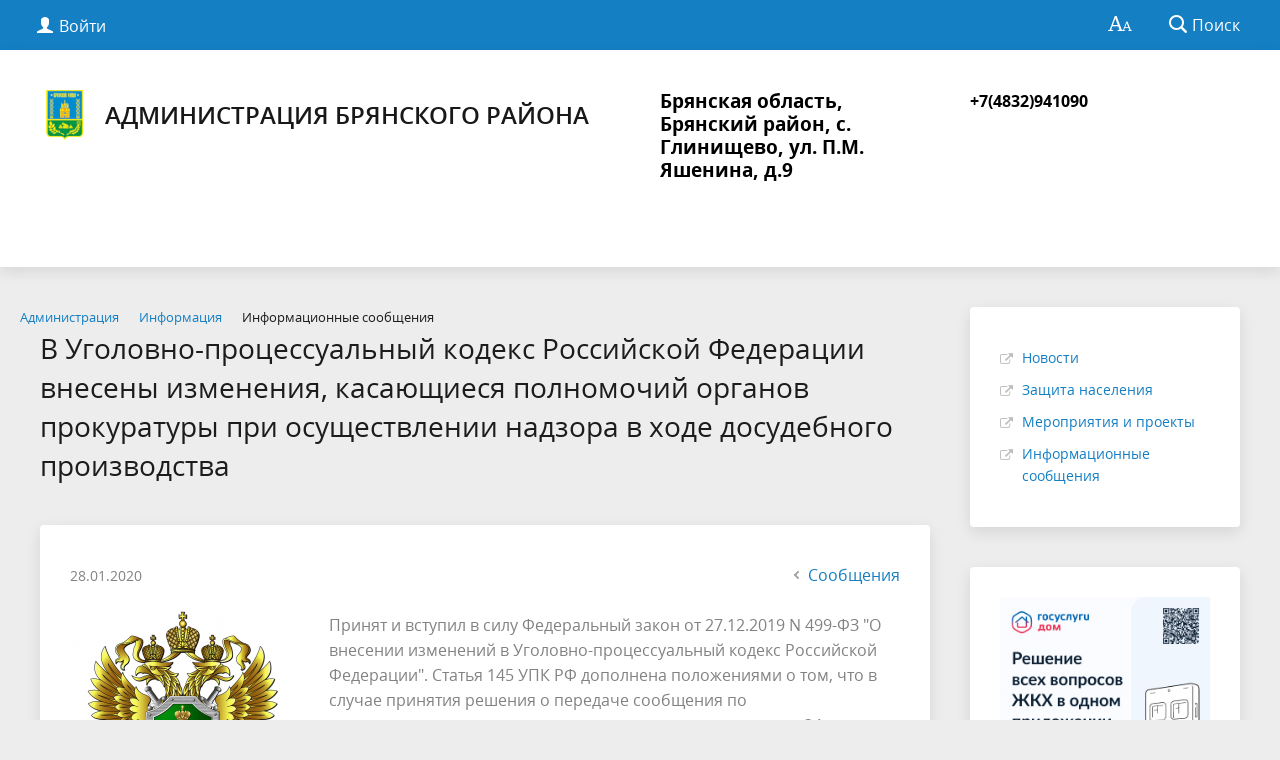

--- FILE ---
content_type: application/x-javascript; charset=UTF-8
request_url: http://adminbr.ru/about/info/messages/557/?bxrand=1768906389510
body_size: 2034
content:
{"js":["\/bitrix\/js\/ui\/dexie\/dist\/dexie.bundle.js","\/bitrix\/js\/main\/core\/core_ls.js","\/bitrix\/js\/main\/core\/core_fx.js","\/bitrix\/js\/main\/core\/core_frame_cache.js","\/bitrix\/js\/pull\/protobuf\/protobuf.js","\/bitrix\/js\/pull\/protobuf\/model.js","\/bitrix\/js\/rest\/client\/rest.client.js","\/bitrix\/js\/pull\/client\/pull.client.js","\/bitrix\/components\/bitrix\/search.title\/script.js"],"lang":{"LANGUAGE_ID":"ru","FORMAT_DATE":"DD.MM.YYYY","FORMAT_DATETIME":"DD.MM.YYYY HH:MI:SS","COOKIE_PREFIX":"BITRIX_SM","SERVER_TZ_OFFSET":"10800","UTF_MODE":"Y","SITE_ID":"s1","SITE_DIR":"\/","USER_ID":"","SERVER_TIME":1768906390,"USER_TZ_OFFSET":0,"USER_TZ_AUTO":"Y","bitrix_sessid":"602aafa0abe305d451959951c6d15777"},"css":["\/bitrix\/components\/bitrix\/breadcrumb\/templates\/universal\/style.css"],"htmlCacheChanged":false,"isManifestUpdated":false,"dynamicBlocks":[{"ID":"bxdynamic_y0XwfU","CONTENT":"    <a href=\"https:\/\/дом-госуслуги.рф\/\" class=\"col-margin white-box padding-box ta-center d-b\">\n        <img src=\"\/upload\/rk\/fc9\/92i95944wq40sawuq4ckj4icga967v9o.jpg\" alt=\"\">\n        <b class=\"d-b text-primary\">https:\/\/дом-госуслуги.рф\/<\/b>\n    <\/a>\n    ","HASH":"cf9ac732da37","PROPS":{"ID":"y0XwfU","CONTAINER_ID":null,"USE_BROWSER_STORAGE":false,"AUTO_UPDATE":true,"USE_ANIMATION":false,"CSS":[],"JS":[],"BUNDLE_JS":[],"BUNDLE_CSS":[],"STRINGS":[]}},{"ID":"bxdynamic_2DJmFo","CONTENT":"    <a href=\"https:\/\/vk.cc\/coah17\" class=\"col-margin white-box padding-box ta-center d-b\">\n        <img src=\"\/upload\/rk\/9f4\/b6w1s2ph4t1mficbxcoz2teqhiww4pza.png\" alt=\"«3декабря – День неизвестного солдата»\">\n        <b class=\"d-b text-primary\"><\/b>\n    <\/a>\n        <a href=\"https:\/\/pos.gosuslugi.ru\/\" class=\"col-margin white-box padding-box ta-center d-b\">\n        <img src=\"\/upload\/rk\/a45\/vhp836573nggb80mafi34q7gqre1200a.png\" alt=\"Виртуальная приемная\">\n        <b class=\"d-b text-primary\">Виртуальная приемная<\/b>\n    <\/a>\n        <a href=\"https:\/\/adminbr.ru\/goryachey-linii.php?clear_cache=Y\" class=\"col-margin white-box padding-box ta-center d-b\">\n        <img src=\"\/upload\/rk\/4e7\/54g3fncnmbetgt1rm720pj9vw8242kut.jpg\" alt=\"\">\n        <b class=\"d-b text-primary\">«горячей линии»<\/b>\n    <\/a>\n        <a href=\"http:\/\/www.bryanskobl.ru\/poll\/register\/\" class=\"col-margin white-box padding-box ta-center d-b\">\n        <img src=\"\/upload\/rk\/517\/517e72a5fc1f33931020b0f1f9cff5cc.jpg\" alt=\"\">\n        <b class=\"d-b text-primary\">Опрос населения об эффективности деятельности руководителей муниципального образования<\/b>\n    <\/a>\n        <a href=\"https:\/\/gossluzhba.gov.ru\/\" class=\"col-margin white-box padding-box ta-center d-b\">\n        <img src=\"\/upload\/rk\/263\/i6531qrix6gfwicbnahazsuic3my6yh3.jpg\" alt=\"\">\n        <b class=\"d-b text-primary\"><\/b>\n    <\/a>\n        <a href=\"https:\/\/премияслужение.рф\" class=\"col-margin white-box padding-box ta-center d-b\">\n        <img src=\"\/upload\/rk\/b10\/43fqak7b6twxkx1qg6mlmmhqqll7z6hp.png\" alt=\"\">\n        <b class=\"d-b text-primary\"><\/b>\n    <\/a>\n        <a href=\"https:\/\/спроси.дом.рф\" class=\"col-margin white-box padding-box ta-center d-b\">\n        <img src=\"\/upload\/rk\/20a\/20a3e6770d73ba11071055a2660cadcb.jpg\" alt=\"\">\n        <b class=\"d-b text-primary\"><\/b>\n    <\/a>\n        <a href=\"https:\/\/vk.com\/app7785085?mt_adset=tsur\u0026mt_campaign=DD\u0026mt_click_id=mt-au81g1-1630397264-3400516577\u0026mt_creative=banner\u0026mt_network=website\u0026utm_content=banner\u0026utm_medium=\u0026utm_source=website#utm_campaign=DD\u0026utm_source=website\u0026utm_content=banner\u0026utm_medium=\" class=\"col-margin white-box padding-box ta-center d-b\">\n        <img src=\"\/upload\/rk\/7a1\/7a16c011cc27a64edb9983128af79fd1.gif\" alt=\"\">\n        <b class=\"d-b text-primary\"><\/b>\n    <\/a>\n        <a href=\"\" class=\"col-margin white-box padding-box ta-center d-b\">\n        <img src=\"\/upload\/rk\/6aa\/6aaa41e27f6dfd406550f91e3ce53e75.jpg\" alt=\"\">\n        <b class=\"d-b text-primary\"><\/b>\n    <\/a>\n        <a href=\"https:\/\/2021.polkrf.ru\/\" class=\"col-margin white-box padding-box ta-center d-b\">\n        <img src=\"\/upload\/rk\/ada\/ada5832711458a85dbbf877bb1273456.png\" alt=\"\">\n        <b class=\"d-b text-primary\">Бессмертный полк онлайн<\/b>\n    <\/a>\n        <a href=\"https:\/\/www.mrsk-1.ru\/customers\/customer-service\/power-outage\/\" class=\"col-margin white-box padding-box ta-center d-b\">\n        <img src=\"\/upload\/rk\/b1a\/b1a44b5f9c5aac747ccd5d3bffc8c8a2.jpg\" alt=\"\">\n        <b class=\"d-b text-primary\"><\/b>\n    <\/a>\n        <a href=\"https:\/\/adminbr.ru\/territorialno-izberatelnaya-komissiya-bryanskogo-rajona.php\" class=\"col-margin white-box padding-box ta-center d-b\">\n        <img src=\"\/upload\/rk\/07d\/10w06ww7rlhqg1qk7qaxafwnn7ic1uck.jpg\" alt=\"\">\n        <b class=\"d-b text-primary\"><\/b>\n    <\/a>\n    ","HASH":"1ea04a7fe25b","PROPS":{"ID":"2DJmFo","CONTAINER_ID":null,"USE_BROWSER_STORAGE":false,"AUTO_UPDATE":true,"USE_ANIMATION":false,"CSS":[],"JS":[],"BUNDLE_JS":[],"BUNDLE_CSS":[],"STRINGS":[]}}],"spread":[]}